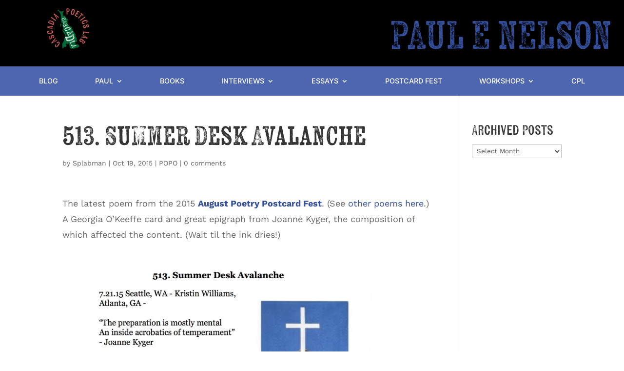

--- FILE ---
content_type: text/html; charset=utf-8
request_url: https://www.google.com/recaptcha/api2/anchor?ar=1&k=6Ld9ijwcAAAAADXBZMQAccI0m6BQ5PDB2PZshpRb&co=aHR0cHM6Ly9wYXVsZW5lbHNvbi5jb206NDQz&hl=en&v=PoyoqOPhxBO7pBk68S4YbpHZ&size=invisible&anchor-ms=20000&execute-ms=30000&cb=m3k7uafzwo6m
body_size: 48921
content:
<!DOCTYPE HTML><html dir="ltr" lang="en"><head><meta http-equiv="Content-Type" content="text/html; charset=UTF-8">
<meta http-equiv="X-UA-Compatible" content="IE=edge">
<title>reCAPTCHA</title>
<style type="text/css">
/* cyrillic-ext */
@font-face {
  font-family: 'Roboto';
  font-style: normal;
  font-weight: 400;
  font-stretch: 100%;
  src: url(//fonts.gstatic.com/s/roboto/v48/KFO7CnqEu92Fr1ME7kSn66aGLdTylUAMa3GUBHMdazTgWw.woff2) format('woff2');
  unicode-range: U+0460-052F, U+1C80-1C8A, U+20B4, U+2DE0-2DFF, U+A640-A69F, U+FE2E-FE2F;
}
/* cyrillic */
@font-face {
  font-family: 'Roboto';
  font-style: normal;
  font-weight: 400;
  font-stretch: 100%;
  src: url(//fonts.gstatic.com/s/roboto/v48/KFO7CnqEu92Fr1ME7kSn66aGLdTylUAMa3iUBHMdazTgWw.woff2) format('woff2');
  unicode-range: U+0301, U+0400-045F, U+0490-0491, U+04B0-04B1, U+2116;
}
/* greek-ext */
@font-face {
  font-family: 'Roboto';
  font-style: normal;
  font-weight: 400;
  font-stretch: 100%;
  src: url(//fonts.gstatic.com/s/roboto/v48/KFO7CnqEu92Fr1ME7kSn66aGLdTylUAMa3CUBHMdazTgWw.woff2) format('woff2');
  unicode-range: U+1F00-1FFF;
}
/* greek */
@font-face {
  font-family: 'Roboto';
  font-style: normal;
  font-weight: 400;
  font-stretch: 100%;
  src: url(//fonts.gstatic.com/s/roboto/v48/KFO7CnqEu92Fr1ME7kSn66aGLdTylUAMa3-UBHMdazTgWw.woff2) format('woff2');
  unicode-range: U+0370-0377, U+037A-037F, U+0384-038A, U+038C, U+038E-03A1, U+03A3-03FF;
}
/* math */
@font-face {
  font-family: 'Roboto';
  font-style: normal;
  font-weight: 400;
  font-stretch: 100%;
  src: url(//fonts.gstatic.com/s/roboto/v48/KFO7CnqEu92Fr1ME7kSn66aGLdTylUAMawCUBHMdazTgWw.woff2) format('woff2');
  unicode-range: U+0302-0303, U+0305, U+0307-0308, U+0310, U+0312, U+0315, U+031A, U+0326-0327, U+032C, U+032F-0330, U+0332-0333, U+0338, U+033A, U+0346, U+034D, U+0391-03A1, U+03A3-03A9, U+03B1-03C9, U+03D1, U+03D5-03D6, U+03F0-03F1, U+03F4-03F5, U+2016-2017, U+2034-2038, U+203C, U+2040, U+2043, U+2047, U+2050, U+2057, U+205F, U+2070-2071, U+2074-208E, U+2090-209C, U+20D0-20DC, U+20E1, U+20E5-20EF, U+2100-2112, U+2114-2115, U+2117-2121, U+2123-214F, U+2190, U+2192, U+2194-21AE, U+21B0-21E5, U+21F1-21F2, U+21F4-2211, U+2213-2214, U+2216-22FF, U+2308-230B, U+2310, U+2319, U+231C-2321, U+2336-237A, U+237C, U+2395, U+239B-23B7, U+23D0, U+23DC-23E1, U+2474-2475, U+25AF, U+25B3, U+25B7, U+25BD, U+25C1, U+25CA, U+25CC, U+25FB, U+266D-266F, U+27C0-27FF, U+2900-2AFF, U+2B0E-2B11, U+2B30-2B4C, U+2BFE, U+3030, U+FF5B, U+FF5D, U+1D400-1D7FF, U+1EE00-1EEFF;
}
/* symbols */
@font-face {
  font-family: 'Roboto';
  font-style: normal;
  font-weight: 400;
  font-stretch: 100%;
  src: url(//fonts.gstatic.com/s/roboto/v48/KFO7CnqEu92Fr1ME7kSn66aGLdTylUAMaxKUBHMdazTgWw.woff2) format('woff2');
  unicode-range: U+0001-000C, U+000E-001F, U+007F-009F, U+20DD-20E0, U+20E2-20E4, U+2150-218F, U+2190, U+2192, U+2194-2199, U+21AF, U+21E6-21F0, U+21F3, U+2218-2219, U+2299, U+22C4-22C6, U+2300-243F, U+2440-244A, U+2460-24FF, U+25A0-27BF, U+2800-28FF, U+2921-2922, U+2981, U+29BF, U+29EB, U+2B00-2BFF, U+4DC0-4DFF, U+FFF9-FFFB, U+10140-1018E, U+10190-1019C, U+101A0, U+101D0-101FD, U+102E0-102FB, U+10E60-10E7E, U+1D2C0-1D2D3, U+1D2E0-1D37F, U+1F000-1F0FF, U+1F100-1F1AD, U+1F1E6-1F1FF, U+1F30D-1F30F, U+1F315, U+1F31C, U+1F31E, U+1F320-1F32C, U+1F336, U+1F378, U+1F37D, U+1F382, U+1F393-1F39F, U+1F3A7-1F3A8, U+1F3AC-1F3AF, U+1F3C2, U+1F3C4-1F3C6, U+1F3CA-1F3CE, U+1F3D4-1F3E0, U+1F3ED, U+1F3F1-1F3F3, U+1F3F5-1F3F7, U+1F408, U+1F415, U+1F41F, U+1F426, U+1F43F, U+1F441-1F442, U+1F444, U+1F446-1F449, U+1F44C-1F44E, U+1F453, U+1F46A, U+1F47D, U+1F4A3, U+1F4B0, U+1F4B3, U+1F4B9, U+1F4BB, U+1F4BF, U+1F4C8-1F4CB, U+1F4D6, U+1F4DA, U+1F4DF, U+1F4E3-1F4E6, U+1F4EA-1F4ED, U+1F4F7, U+1F4F9-1F4FB, U+1F4FD-1F4FE, U+1F503, U+1F507-1F50B, U+1F50D, U+1F512-1F513, U+1F53E-1F54A, U+1F54F-1F5FA, U+1F610, U+1F650-1F67F, U+1F687, U+1F68D, U+1F691, U+1F694, U+1F698, U+1F6AD, U+1F6B2, U+1F6B9-1F6BA, U+1F6BC, U+1F6C6-1F6CF, U+1F6D3-1F6D7, U+1F6E0-1F6EA, U+1F6F0-1F6F3, U+1F6F7-1F6FC, U+1F700-1F7FF, U+1F800-1F80B, U+1F810-1F847, U+1F850-1F859, U+1F860-1F887, U+1F890-1F8AD, U+1F8B0-1F8BB, U+1F8C0-1F8C1, U+1F900-1F90B, U+1F93B, U+1F946, U+1F984, U+1F996, U+1F9E9, U+1FA00-1FA6F, U+1FA70-1FA7C, U+1FA80-1FA89, U+1FA8F-1FAC6, U+1FACE-1FADC, U+1FADF-1FAE9, U+1FAF0-1FAF8, U+1FB00-1FBFF;
}
/* vietnamese */
@font-face {
  font-family: 'Roboto';
  font-style: normal;
  font-weight: 400;
  font-stretch: 100%;
  src: url(//fonts.gstatic.com/s/roboto/v48/KFO7CnqEu92Fr1ME7kSn66aGLdTylUAMa3OUBHMdazTgWw.woff2) format('woff2');
  unicode-range: U+0102-0103, U+0110-0111, U+0128-0129, U+0168-0169, U+01A0-01A1, U+01AF-01B0, U+0300-0301, U+0303-0304, U+0308-0309, U+0323, U+0329, U+1EA0-1EF9, U+20AB;
}
/* latin-ext */
@font-face {
  font-family: 'Roboto';
  font-style: normal;
  font-weight: 400;
  font-stretch: 100%;
  src: url(//fonts.gstatic.com/s/roboto/v48/KFO7CnqEu92Fr1ME7kSn66aGLdTylUAMa3KUBHMdazTgWw.woff2) format('woff2');
  unicode-range: U+0100-02BA, U+02BD-02C5, U+02C7-02CC, U+02CE-02D7, U+02DD-02FF, U+0304, U+0308, U+0329, U+1D00-1DBF, U+1E00-1E9F, U+1EF2-1EFF, U+2020, U+20A0-20AB, U+20AD-20C0, U+2113, U+2C60-2C7F, U+A720-A7FF;
}
/* latin */
@font-face {
  font-family: 'Roboto';
  font-style: normal;
  font-weight: 400;
  font-stretch: 100%;
  src: url(//fonts.gstatic.com/s/roboto/v48/KFO7CnqEu92Fr1ME7kSn66aGLdTylUAMa3yUBHMdazQ.woff2) format('woff2');
  unicode-range: U+0000-00FF, U+0131, U+0152-0153, U+02BB-02BC, U+02C6, U+02DA, U+02DC, U+0304, U+0308, U+0329, U+2000-206F, U+20AC, U+2122, U+2191, U+2193, U+2212, U+2215, U+FEFF, U+FFFD;
}
/* cyrillic-ext */
@font-face {
  font-family: 'Roboto';
  font-style: normal;
  font-weight: 500;
  font-stretch: 100%;
  src: url(//fonts.gstatic.com/s/roboto/v48/KFO7CnqEu92Fr1ME7kSn66aGLdTylUAMa3GUBHMdazTgWw.woff2) format('woff2');
  unicode-range: U+0460-052F, U+1C80-1C8A, U+20B4, U+2DE0-2DFF, U+A640-A69F, U+FE2E-FE2F;
}
/* cyrillic */
@font-face {
  font-family: 'Roboto';
  font-style: normal;
  font-weight: 500;
  font-stretch: 100%;
  src: url(//fonts.gstatic.com/s/roboto/v48/KFO7CnqEu92Fr1ME7kSn66aGLdTylUAMa3iUBHMdazTgWw.woff2) format('woff2');
  unicode-range: U+0301, U+0400-045F, U+0490-0491, U+04B0-04B1, U+2116;
}
/* greek-ext */
@font-face {
  font-family: 'Roboto';
  font-style: normal;
  font-weight: 500;
  font-stretch: 100%;
  src: url(//fonts.gstatic.com/s/roboto/v48/KFO7CnqEu92Fr1ME7kSn66aGLdTylUAMa3CUBHMdazTgWw.woff2) format('woff2');
  unicode-range: U+1F00-1FFF;
}
/* greek */
@font-face {
  font-family: 'Roboto';
  font-style: normal;
  font-weight: 500;
  font-stretch: 100%;
  src: url(//fonts.gstatic.com/s/roboto/v48/KFO7CnqEu92Fr1ME7kSn66aGLdTylUAMa3-UBHMdazTgWw.woff2) format('woff2');
  unicode-range: U+0370-0377, U+037A-037F, U+0384-038A, U+038C, U+038E-03A1, U+03A3-03FF;
}
/* math */
@font-face {
  font-family: 'Roboto';
  font-style: normal;
  font-weight: 500;
  font-stretch: 100%;
  src: url(//fonts.gstatic.com/s/roboto/v48/KFO7CnqEu92Fr1ME7kSn66aGLdTylUAMawCUBHMdazTgWw.woff2) format('woff2');
  unicode-range: U+0302-0303, U+0305, U+0307-0308, U+0310, U+0312, U+0315, U+031A, U+0326-0327, U+032C, U+032F-0330, U+0332-0333, U+0338, U+033A, U+0346, U+034D, U+0391-03A1, U+03A3-03A9, U+03B1-03C9, U+03D1, U+03D5-03D6, U+03F0-03F1, U+03F4-03F5, U+2016-2017, U+2034-2038, U+203C, U+2040, U+2043, U+2047, U+2050, U+2057, U+205F, U+2070-2071, U+2074-208E, U+2090-209C, U+20D0-20DC, U+20E1, U+20E5-20EF, U+2100-2112, U+2114-2115, U+2117-2121, U+2123-214F, U+2190, U+2192, U+2194-21AE, U+21B0-21E5, U+21F1-21F2, U+21F4-2211, U+2213-2214, U+2216-22FF, U+2308-230B, U+2310, U+2319, U+231C-2321, U+2336-237A, U+237C, U+2395, U+239B-23B7, U+23D0, U+23DC-23E1, U+2474-2475, U+25AF, U+25B3, U+25B7, U+25BD, U+25C1, U+25CA, U+25CC, U+25FB, U+266D-266F, U+27C0-27FF, U+2900-2AFF, U+2B0E-2B11, U+2B30-2B4C, U+2BFE, U+3030, U+FF5B, U+FF5D, U+1D400-1D7FF, U+1EE00-1EEFF;
}
/* symbols */
@font-face {
  font-family: 'Roboto';
  font-style: normal;
  font-weight: 500;
  font-stretch: 100%;
  src: url(//fonts.gstatic.com/s/roboto/v48/KFO7CnqEu92Fr1ME7kSn66aGLdTylUAMaxKUBHMdazTgWw.woff2) format('woff2');
  unicode-range: U+0001-000C, U+000E-001F, U+007F-009F, U+20DD-20E0, U+20E2-20E4, U+2150-218F, U+2190, U+2192, U+2194-2199, U+21AF, U+21E6-21F0, U+21F3, U+2218-2219, U+2299, U+22C4-22C6, U+2300-243F, U+2440-244A, U+2460-24FF, U+25A0-27BF, U+2800-28FF, U+2921-2922, U+2981, U+29BF, U+29EB, U+2B00-2BFF, U+4DC0-4DFF, U+FFF9-FFFB, U+10140-1018E, U+10190-1019C, U+101A0, U+101D0-101FD, U+102E0-102FB, U+10E60-10E7E, U+1D2C0-1D2D3, U+1D2E0-1D37F, U+1F000-1F0FF, U+1F100-1F1AD, U+1F1E6-1F1FF, U+1F30D-1F30F, U+1F315, U+1F31C, U+1F31E, U+1F320-1F32C, U+1F336, U+1F378, U+1F37D, U+1F382, U+1F393-1F39F, U+1F3A7-1F3A8, U+1F3AC-1F3AF, U+1F3C2, U+1F3C4-1F3C6, U+1F3CA-1F3CE, U+1F3D4-1F3E0, U+1F3ED, U+1F3F1-1F3F3, U+1F3F5-1F3F7, U+1F408, U+1F415, U+1F41F, U+1F426, U+1F43F, U+1F441-1F442, U+1F444, U+1F446-1F449, U+1F44C-1F44E, U+1F453, U+1F46A, U+1F47D, U+1F4A3, U+1F4B0, U+1F4B3, U+1F4B9, U+1F4BB, U+1F4BF, U+1F4C8-1F4CB, U+1F4D6, U+1F4DA, U+1F4DF, U+1F4E3-1F4E6, U+1F4EA-1F4ED, U+1F4F7, U+1F4F9-1F4FB, U+1F4FD-1F4FE, U+1F503, U+1F507-1F50B, U+1F50D, U+1F512-1F513, U+1F53E-1F54A, U+1F54F-1F5FA, U+1F610, U+1F650-1F67F, U+1F687, U+1F68D, U+1F691, U+1F694, U+1F698, U+1F6AD, U+1F6B2, U+1F6B9-1F6BA, U+1F6BC, U+1F6C6-1F6CF, U+1F6D3-1F6D7, U+1F6E0-1F6EA, U+1F6F0-1F6F3, U+1F6F7-1F6FC, U+1F700-1F7FF, U+1F800-1F80B, U+1F810-1F847, U+1F850-1F859, U+1F860-1F887, U+1F890-1F8AD, U+1F8B0-1F8BB, U+1F8C0-1F8C1, U+1F900-1F90B, U+1F93B, U+1F946, U+1F984, U+1F996, U+1F9E9, U+1FA00-1FA6F, U+1FA70-1FA7C, U+1FA80-1FA89, U+1FA8F-1FAC6, U+1FACE-1FADC, U+1FADF-1FAE9, U+1FAF0-1FAF8, U+1FB00-1FBFF;
}
/* vietnamese */
@font-face {
  font-family: 'Roboto';
  font-style: normal;
  font-weight: 500;
  font-stretch: 100%;
  src: url(//fonts.gstatic.com/s/roboto/v48/KFO7CnqEu92Fr1ME7kSn66aGLdTylUAMa3OUBHMdazTgWw.woff2) format('woff2');
  unicode-range: U+0102-0103, U+0110-0111, U+0128-0129, U+0168-0169, U+01A0-01A1, U+01AF-01B0, U+0300-0301, U+0303-0304, U+0308-0309, U+0323, U+0329, U+1EA0-1EF9, U+20AB;
}
/* latin-ext */
@font-face {
  font-family: 'Roboto';
  font-style: normal;
  font-weight: 500;
  font-stretch: 100%;
  src: url(//fonts.gstatic.com/s/roboto/v48/KFO7CnqEu92Fr1ME7kSn66aGLdTylUAMa3KUBHMdazTgWw.woff2) format('woff2');
  unicode-range: U+0100-02BA, U+02BD-02C5, U+02C7-02CC, U+02CE-02D7, U+02DD-02FF, U+0304, U+0308, U+0329, U+1D00-1DBF, U+1E00-1E9F, U+1EF2-1EFF, U+2020, U+20A0-20AB, U+20AD-20C0, U+2113, U+2C60-2C7F, U+A720-A7FF;
}
/* latin */
@font-face {
  font-family: 'Roboto';
  font-style: normal;
  font-weight: 500;
  font-stretch: 100%;
  src: url(//fonts.gstatic.com/s/roboto/v48/KFO7CnqEu92Fr1ME7kSn66aGLdTylUAMa3yUBHMdazQ.woff2) format('woff2');
  unicode-range: U+0000-00FF, U+0131, U+0152-0153, U+02BB-02BC, U+02C6, U+02DA, U+02DC, U+0304, U+0308, U+0329, U+2000-206F, U+20AC, U+2122, U+2191, U+2193, U+2212, U+2215, U+FEFF, U+FFFD;
}
/* cyrillic-ext */
@font-face {
  font-family: 'Roboto';
  font-style: normal;
  font-weight: 900;
  font-stretch: 100%;
  src: url(//fonts.gstatic.com/s/roboto/v48/KFO7CnqEu92Fr1ME7kSn66aGLdTylUAMa3GUBHMdazTgWw.woff2) format('woff2');
  unicode-range: U+0460-052F, U+1C80-1C8A, U+20B4, U+2DE0-2DFF, U+A640-A69F, U+FE2E-FE2F;
}
/* cyrillic */
@font-face {
  font-family: 'Roboto';
  font-style: normal;
  font-weight: 900;
  font-stretch: 100%;
  src: url(//fonts.gstatic.com/s/roboto/v48/KFO7CnqEu92Fr1ME7kSn66aGLdTylUAMa3iUBHMdazTgWw.woff2) format('woff2');
  unicode-range: U+0301, U+0400-045F, U+0490-0491, U+04B0-04B1, U+2116;
}
/* greek-ext */
@font-face {
  font-family: 'Roboto';
  font-style: normal;
  font-weight: 900;
  font-stretch: 100%;
  src: url(//fonts.gstatic.com/s/roboto/v48/KFO7CnqEu92Fr1ME7kSn66aGLdTylUAMa3CUBHMdazTgWw.woff2) format('woff2');
  unicode-range: U+1F00-1FFF;
}
/* greek */
@font-face {
  font-family: 'Roboto';
  font-style: normal;
  font-weight: 900;
  font-stretch: 100%;
  src: url(//fonts.gstatic.com/s/roboto/v48/KFO7CnqEu92Fr1ME7kSn66aGLdTylUAMa3-UBHMdazTgWw.woff2) format('woff2');
  unicode-range: U+0370-0377, U+037A-037F, U+0384-038A, U+038C, U+038E-03A1, U+03A3-03FF;
}
/* math */
@font-face {
  font-family: 'Roboto';
  font-style: normal;
  font-weight: 900;
  font-stretch: 100%;
  src: url(//fonts.gstatic.com/s/roboto/v48/KFO7CnqEu92Fr1ME7kSn66aGLdTylUAMawCUBHMdazTgWw.woff2) format('woff2');
  unicode-range: U+0302-0303, U+0305, U+0307-0308, U+0310, U+0312, U+0315, U+031A, U+0326-0327, U+032C, U+032F-0330, U+0332-0333, U+0338, U+033A, U+0346, U+034D, U+0391-03A1, U+03A3-03A9, U+03B1-03C9, U+03D1, U+03D5-03D6, U+03F0-03F1, U+03F4-03F5, U+2016-2017, U+2034-2038, U+203C, U+2040, U+2043, U+2047, U+2050, U+2057, U+205F, U+2070-2071, U+2074-208E, U+2090-209C, U+20D0-20DC, U+20E1, U+20E5-20EF, U+2100-2112, U+2114-2115, U+2117-2121, U+2123-214F, U+2190, U+2192, U+2194-21AE, U+21B0-21E5, U+21F1-21F2, U+21F4-2211, U+2213-2214, U+2216-22FF, U+2308-230B, U+2310, U+2319, U+231C-2321, U+2336-237A, U+237C, U+2395, U+239B-23B7, U+23D0, U+23DC-23E1, U+2474-2475, U+25AF, U+25B3, U+25B7, U+25BD, U+25C1, U+25CA, U+25CC, U+25FB, U+266D-266F, U+27C0-27FF, U+2900-2AFF, U+2B0E-2B11, U+2B30-2B4C, U+2BFE, U+3030, U+FF5B, U+FF5D, U+1D400-1D7FF, U+1EE00-1EEFF;
}
/* symbols */
@font-face {
  font-family: 'Roboto';
  font-style: normal;
  font-weight: 900;
  font-stretch: 100%;
  src: url(//fonts.gstatic.com/s/roboto/v48/KFO7CnqEu92Fr1ME7kSn66aGLdTylUAMaxKUBHMdazTgWw.woff2) format('woff2');
  unicode-range: U+0001-000C, U+000E-001F, U+007F-009F, U+20DD-20E0, U+20E2-20E4, U+2150-218F, U+2190, U+2192, U+2194-2199, U+21AF, U+21E6-21F0, U+21F3, U+2218-2219, U+2299, U+22C4-22C6, U+2300-243F, U+2440-244A, U+2460-24FF, U+25A0-27BF, U+2800-28FF, U+2921-2922, U+2981, U+29BF, U+29EB, U+2B00-2BFF, U+4DC0-4DFF, U+FFF9-FFFB, U+10140-1018E, U+10190-1019C, U+101A0, U+101D0-101FD, U+102E0-102FB, U+10E60-10E7E, U+1D2C0-1D2D3, U+1D2E0-1D37F, U+1F000-1F0FF, U+1F100-1F1AD, U+1F1E6-1F1FF, U+1F30D-1F30F, U+1F315, U+1F31C, U+1F31E, U+1F320-1F32C, U+1F336, U+1F378, U+1F37D, U+1F382, U+1F393-1F39F, U+1F3A7-1F3A8, U+1F3AC-1F3AF, U+1F3C2, U+1F3C4-1F3C6, U+1F3CA-1F3CE, U+1F3D4-1F3E0, U+1F3ED, U+1F3F1-1F3F3, U+1F3F5-1F3F7, U+1F408, U+1F415, U+1F41F, U+1F426, U+1F43F, U+1F441-1F442, U+1F444, U+1F446-1F449, U+1F44C-1F44E, U+1F453, U+1F46A, U+1F47D, U+1F4A3, U+1F4B0, U+1F4B3, U+1F4B9, U+1F4BB, U+1F4BF, U+1F4C8-1F4CB, U+1F4D6, U+1F4DA, U+1F4DF, U+1F4E3-1F4E6, U+1F4EA-1F4ED, U+1F4F7, U+1F4F9-1F4FB, U+1F4FD-1F4FE, U+1F503, U+1F507-1F50B, U+1F50D, U+1F512-1F513, U+1F53E-1F54A, U+1F54F-1F5FA, U+1F610, U+1F650-1F67F, U+1F687, U+1F68D, U+1F691, U+1F694, U+1F698, U+1F6AD, U+1F6B2, U+1F6B9-1F6BA, U+1F6BC, U+1F6C6-1F6CF, U+1F6D3-1F6D7, U+1F6E0-1F6EA, U+1F6F0-1F6F3, U+1F6F7-1F6FC, U+1F700-1F7FF, U+1F800-1F80B, U+1F810-1F847, U+1F850-1F859, U+1F860-1F887, U+1F890-1F8AD, U+1F8B0-1F8BB, U+1F8C0-1F8C1, U+1F900-1F90B, U+1F93B, U+1F946, U+1F984, U+1F996, U+1F9E9, U+1FA00-1FA6F, U+1FA70-1FA7C, U+1FA80-1FA89, U+1FA8F-1FAC6, U+1FACE-1FADC, U+1FADF-1FAE9, U+1FAF0-1FAF8, U+1FB00-1FBFF;
}
/* vietnamese */
@font-face {
  font-family: 'Roboto';
  font-style: normal;
  font-weight: 900;
  font-stretch: 100%;
  src: url(//fonts.gstatic.com/s/roboto/v48/KFO7CnqEu92Fr1ME7kSn66aGLdTylUAMa3OUBHMdazTgWw.woff2) format('woff2');
  unicode-range: U+0102-0103, U+0110-0111, U+0128-0129, U+0168-0169, U+01A0-01A1, U+01AF-01B0, U+0300-0301, U+0303-0304, U+0308-0309, U+0323, U+0329, U+1EA0-1EF9, U+20AB;
}
/* latin-ext */
@font-face {
  font-family: 'Roboto';
  font-style: normal;
  font-weight: 900;
  font-stretch: 100%;
  src: url(//fonts.gstatic.com/s/roboto/v48/KFO7CnqEu92Fr1ME7kSn66aGLdTylUAMa3KUBHMdazTgWw.woff2) format('woff2');
  unicode-range: U+0100-02BA, U+02BD-02C5, U+02C7-02CC, U+02CE-02D7, U+02DD-02FF, U+0304, U+0308, U+0329, U+1D00-1DBF, U+1E00-1E9F, U+1EF2-1EFF, U+2020, U+20A0-20AB, U+20AD-20C0, U+2113, U+2C60-2C7F, U+A720-A7FF;
}
/* latin */
@font-face {
  font-family: 'Roboto';
  font-style: normal;
  font-weight: 900;
  font-stretch: 100%;
  src: url(//fonts.gstatic.com/s/roboto/v48/KFO7CnqEu92Fr1ME7kSn66aGLdTylUAMa3yUBHMdazQ.woff2) format('woff2');
  unicode-range: U+0000-00FF, U+0131, U+0152-0153, U+02BB-02BC, U+02C6, U+02DA, U+02DC, U+0304, U+0308, U+0329, U+2000-206F, U+20AC, U+2122, U+2191, U+2193, U+2212, U+2215, U+FEFF, U+FFFD;
}

</style>
<link rel="stylesheet" type="text/css" href="https://www.gstatic.com/recaptcha/releases/PoyoqOPhxBO7pBk68S4YbpHZ/styles__ltr.css">
<script nonce="3pj8P0N89GU9DRLIZ7oStw" type="text/javascript">window['__recaptcha_api'] = 'https://www.google.com/recaptcha/api2/';</script>
<script type="text/javascript" src="https://www.gstatic.com/recaptcha/releases/PoyoqOPhxBO7pBk68S4YbpHZ/recaptcha__en.js" nonce="3pj8P0N89GU9DRLIZ7oStw">
      
    </script></head>
<body><div id="rc-anchor-alert" class="rc-anchor-alert"></div>
<input type="hidden" id="recaptcha-token" value="[base64]">
<script type="text/javascript" nonce="3pj8P0N89GU9DRLIZ7oStw">
      recaptcha.anchor.Main.init("[\x22ainput\x22,[\x22bgdata\x22,\x22\x22,\[base64]/[base64]/[base64]/[base64]/[base64]/[base64]/KGcoTywyNTMsTy5PKSxVRyhPLEMpKTpnKE8sMjUzLEMpLE8pKSxsKSksTykpfSxieT1mdW5jdGlvbihDLE8sdSxsKXtmb3IobD0odT1SKEMpLDApO08+MDtPLS0pbD1sPDw4fFooQyk7ZyhDLHUsbCl9LFVHPWZ1bmN0aW9uKEMsTyl7Qy5pLmxlbmd0aD4xMDQ/[base64]/[base64]/[base64]/[base64]/[base64]/[base64]/[base64]\\u003d\x22,\[base64]\x22,\x22wq7DnRPCqcKCGlXCqcO8NcOvw5LCisOJw7LDmMKawp/ClER8wp8/L8KMw6YFwrlEwoLCognDssOebi7CmcOfa37DosOgbXJNJMOIR8KmwqXCvMOlw7/DsV4cH2rDscKswoxewovDlnXCk8Kuw6PDhcOZwrM4w4nDoMKKSRDDvRhQMi/DuiJqw4RBNnTDlyvCrcKOdSHDtMK+wooHIS9jG8OYE8KXw43DmcKhwr3CpkUOclLCgMOcNcKfwoZkX2LCjcKiwrXDoxEWYAjDrMOjYsKdwp7CthVewrt/wrrCoMOheMOiw5/CiWfCvSEPw5PDhgxDwp/DocKvwrXCs8KkWsOVwqbCrlTCo3nCu3F0w4jDgGrCvcKrJmYMZcOUw4DDlgZjJRHDl8OaDMKUwq3DozTDsMOPD8OED15bVcOXbcO+fCcLQMOMIsKwwo/CmMKMwq3DmRRIw5xzw7/DgsOsHMKPW8KMA8OeF8OfecKrw73DgnPCkmPDoWB+KcK8w7jCg8O2wpfDpcKgcsO5wrfDp0MZOCrClh3DlQNHMsK2w4bDuSLDqWY8McOBwrtvwo14QinCjUUpQ8KkwoPCm8Ouw7Jua8KRNsKMw6x0wqcbwrHDgsKmwrkdTHXClcK4wpszwrcCO8OuUMKhw5/Dhh87Y8OwB8Kyw7zDpcOlVC9Xw6fDnQzDggHCjQNDIFMsLzLDn8O6OyATwoXCiUPCm2jCu8KSwprDmcKgSS/[base64]/ChcOVwpbDu8Kcw4kcQMKdEMOzAMOBfFQ0w7kBDi/CocKCw5gDw5cbfQBtwpnDpxrDs8O/w514wpVnUsOMLsKxwoo5w40pwoPDlhvDlMKKPRtuwo3Doi3Ch3LChmbDjEzDujTCvcO9wqV/TMOTXUJhO8KAa8KMAjp9NBrCgxLDgsOMw5TCujxKwrwOc2Aww4I8wq5awofChHzCmV9tw4MOTEXChcKZw6TCj8OiOFxbfcKbI1M6wolkQ8KPV8OPVMK4wrxAw4bDj8KNw7Ndw797esKYw5bCtEvDrghow4jCv8O4NcK4wqdwAWvCpAHCvcKsJsOuKMKKIR/Cs3MpD8Ktw4DCqsO0wp5Cw7LCpsK2AMOWIn1EFMK+GydrWnDClMK1w4QkwoPDjBzDucKIacK0w5EifsKrw4bChMKcWCfDnmnCs8KyYsO0w5HCojTCojIGIsOkN8KbwqHDuyDDlMKRwpfCvsKFwqMYGDbCpcOGAmEfacK/wr0Zw5IiwqHCg3xYwrQpwrnCvwQLVSY1KUXCrcOTV8K6fC8jw5tmRMOjwrAIdsKzwrYTw6bDpWgBacKvPF5wFMOmaEbCpX7Cg8OROFPDhR05wr5TZgQpw7/DvCfCin5/PWxbw5TDvzt6woNKwpUkw7hDG8KUw4jDg1/DgsO2w7HDocOVw65IccO7w6kDw7ACwqovWMKDAMOcw6zDucKDwqvDu17Ci8OSw6bDjcKAw4xnfkY5wpHCmVfDmMKkTFdQX8OfdRNiw6rDjsOdw5nDkRpcw4Niw4JGwpbDisKLKmgLw7jDpcO8Q8OtwpRceA/CucOwCxkrw5pKdsKZwoXDqRDCoHLCv8OnMUPDnsOPwrbDosOBYnzCj8Ouw7QuXWjDmMKTwpVWwr/[base64]/CrmHCllZjLcKFwqc4Ln4fTmdRJsOvHjfDmsOPw5Rkw5x1wqIcLQHDjnzDksK5w5HCuQcLw4zClERgw4PDihHDjjI9LR/DsMKIw6DCmcOlwrhiw5vChgzDjcOGwqjCuUfCpCbCq8O3dj5xFMOswp5HwrnDq2NIw596w65jd8Omw7swUwLCqsKSwrFFwp4VIcOvGcK1wq9twp4Ew6VXw63CnjjDtMOOTEPDoTlMw4rCgsOLw60rGz3DlcKkw7ZzwowtZTnCnjJRw47CjWolwqwuwpjCuR/[base64]/LsKoEiDDtlYcEnkgHHPClsOCw5XDv8KMwrzDtMOpcMK+ZGYww5bCuDpqwr8+ZcK/TU7Cr8KdwrnCvsOxw7jDmcOPKsK4IcO5w6rCigHCmsK0w41cXHJmwqHDqsOqesKKIMKyPsOswoYFHR1GeQ8ffUDDvVLDo3vCucOYwpTCr1XCgcOQGcKLacOROTUBwpEuNXk+wqQ9wpjCpsO+wppTSXnDt8Ohw4jCiUTDqcOLwrdBfcOOw5tlA8KGRQDCok9mwot/[base64]/[base64]/Dh8OCw4jDosO2w5nDh8OMwpvDgBDCqmhmwqJgw4jDg8Kywp7Dn8OIwoXDlBbDtsKddEk8SHZGwrfDuGrDvsKiKMKiWsO6w53CisK3C8Klw5/[base64]/Ds8KLEQxGw5pJVxxZAMKBVsKowpoWMTDDu8OueCfCmXY0cMO2CGrDisOGJsKeCyc7HhHDqcO9aSdIw5LCt1fDicOnP1jDqMKJHS1yw50Dw4xEw7AWwoA0UMOoB3nDu8KhPcOcE2N9wrvDtU3Dj8K/[base64]/P8OFwp3Dg39jw59DwoE3wokNBcOfw7VJw6MDw6RIwqXDt8OlwqlDCV/DicKQw7wlY8KEw6QjwogNw7XCmmTCpCVbwpPDksOnw4xPw7tZD8KfQsO8w4fCrAvCp3LDrGnChcKUXsOzccKHfcO1b8Okw74Mw6TDucKrw7fChsOFw57DssKPHQ8Dw51RdMOeAx/DmMKXf3XCpn0nRsKySMOAdMO/wp5zw6QowplFw6J3R1U+K2jCh1sfw4DDlsKKfHPDnV3CksKHw45ewqjChU7Dk8O4TsKoHjpUCMOfGsO2NSfDlTnCtGwaPsKYw5zDvcKmwq/[base64]/Dj3QRf8KEODRPLHgOTAcfwr3DuMK1w7YNw5lxRW4JQ8KkwrQ0w5Emw5/CiT1Kwq/Cmm8qw73CkgwpFgdodhspTzpXw6Y8VMK0WMKgCgnCvXrCnMKIw4EnTS/ChktrwqvDucK8wrLDqcOIw73DiMOQw5MuwqjCpTrCs8KqUcOhw5pxwotEw4dbXcORYUPDkypYw7rCtMOec1XCiBhiwppSAcOhw6fCnVTCq8OGMyHDpMKmACLCm8OkFDPCqwXDvVg4ZcKhw6IAw4vCkwzCl8Kfw7/DosKKRsKewpBCwrrCs8OMwohfw5DCkMKBUcOiw5kWXMOCfjl7w73CkMKewqAxCXjDqV3CpQ5JfC1gw5LCmMOEwq/[base64]/DpmVAwqLDisOZAT/DvcKjwpLCtCHDpsKCOUUzw71HCcOxwqkWw4nCuBbDuygCV8O6woMFH8K0ZgzCiD9Ww43Ct8O2fsKUwrHCqXzDhcOdIg3CjiHDv8OZEMKeXMO4wp/Cv8KaL8OmwovClMKvw57CohTCssK2HQtCVFvCpEZxw75qwqYuw6/Ch2FNBcKlIMO+L8OUwpoIYcOAwpLCncKECTPDiMK3w4w4JcKJdlUcwrhlBcOEbRcFCwcow6ApdRJscMOkaMOAYsO5wq/DncO5w7tnw58xTMOvwrJvFl4DwpfDulw0N8O1cmE2wpzDusOVw6lDw5vDncOxcMORwrfDvizCk8K6IsONwqfCl3HCuT7DnMO1wrMyw5PDr0fDt8KPYMK1LXjDksO4A8KjC8Ojw5EWw5ZJw70beTXCimTCvwPCtsOcDmVrJCvCkFgkw7MKeQTCrcKZOQc4aMOswrMxw4/CiRzDvsKXwrpdw6XDosOLwodaEcORwqZww4rDmsKtanbCsWnDm8OEwqw7Xy/CiMOLAyLDo8O6T8KFWwdGLMKowozDlMKtOA7DpcO+wph3ZWPDjsK2JHDCkMKXbSrDh8KKwoBTwpfClnTDuykCw7sfL8O2wr5rw6xmIMOdZ1VLTl84TMOyWWBbWMOQw5oAcDjCgx/CvgoccgMSw7HCkcKDTMKew5pdHcKjw7U3dA/Di2TDrzcNwpA8wqLDqxfCvsOqw5DDvgbDu1HCsTlGJMO1X8Olw5RgbCrDtsK+DsOfwrjDljJzw4nDmsKrIndUw4t8X8K4w5AOwo3DtinCpH/Du17CniE/w7IcKlPCpDfDsMKow6MXRy7DrMOjShwhw6LDqMKUw73CqB15Y8KCwo9Kw7MfMcOmFMOWW8Kdwp0PcMOqWMKvQcOUwqTCisK1GEhRKC5TcVlmwpY7wqnDisKNOMOcQyvCm8KPYWFjQcOlJMKPw6/CjsKLNRVkwrvCoxfDtGzCusO5wqfDtwcawrEgKgrCvmHDgMKEwpV5LTQ9JRrDjkbCoh3Cn8KkacK3wrPCri4nwobCuMKFVMKKCsO1wpEdJ8O1BVUGMsODwqxMJydhAsO/[base64]/CpMKwwoxqwppKwqAfw5DCr8ORwpvCiFDDlSfDicK8cMKdEDhoaVrCmSHCncKYTnFuRm1mG2vDtjNRew4pwoLCoMOefcK6NVYcwrnDoFLDoSbCn8Oaw6rCiggCUsOPwqwhWsKxBRbCinLClsKawqxhwr7DtmzCu8KhQhBbw7zDgsODP8OOAMO4wp/DlFfChHEJSk7ChcOIwqHCucKKH3XDs8KhwqXDtExaWDbCg8OPRcKVKWXDv8KJCcKQJwXDucOADcKSeTvDhcKmbcOSw7w3w5BbwrjCqsOkL8K5w5MWw4daa0TDqsOxb8Kgwo/CjMOHwp5dw6jDksK8d1UHw4HDscO6wpwMwo3Du8Kpwpopwo/CsXzDgXhiBRpcw41Hw6vCmmnCmGDCnmJXTk4lUsO1H8OmwqDClTDDrQXDmsOneEd4dMKFbyAxw5JLWmpBwqBhworCp8K7w6jDuMOZDgtLw5fChsOSw6x/VsO5NhXCpcOIw5UZwoAyTyTCgsOBLyVqMQbDtDfDgQApw4BXwoUACsOvwoxjdsKRw64bfcOlw6FJPF1AagR0wq7DhxU7Ry3CjHYVEcKrbh9xAhlMIjQkfMK0w7rDvMKEwrZpwrsCSsK0FcOawqF5wpHDpcO/PCQIEwHDpcOow4Zze8OHw6jCnmZVwpnDm0DClcO0KsKxw785CG8ZdRZPwqcfYirDjMOQe8OCe8OfccKUw6rCmMONbnMOD0DCvcKRVkvCm1fDuSIgwqNLGMObwrdJw6TCjkd3w47DpsKbwqBFP8KSwpzCllDDv8KDw7tAHRkAwr/CkcOUwr/CnxASfGo6Nl3CqcKZwonCgMOAwplYw5Y4w4fCvMOhw5xRLWfCnnnCqEhRDGXDt8K6YcKsL0Zfw4fDrHAMVSzDocKewpw9YsO2NDx+PhldwrNhwr3CqsOLw63Ctj8Iw5fCssOpw4fCsW13RSxiw6vDg25/woZUFMKfc8OmXxUtw7jDmMOGbRl2VxXCpMOYGzjCs8ODVRZpeRsnw5RfNn3Dl8Kxf8KgwopVwoDDpcK/SU3Dv2FWMwt3PcKpw4zDol3DtMOpw4E+EWlOwoZlLsKIaMOtwqVuWBQwYMKEw7EEEmhPNCHDujXDlcO8F8Oow6Aiw5BnEsOxw6lxC8KWwoYnMCzDkMO7csOIw4TCisOswrHCijnDnsO/[base64]/DlyXCjk9cdxzCt37DojgmwoUpScKvbsKHCUXCv8ORwr3CksKqwp/Do8OqWMKrasORwq5gwrPDocOFw5FZwo/CscK1ACXDticLwonCjAjCm2fCosKSwpEIwqDCl2zCniVHMMOvw6rCkMO1HAPDj8KHwroKw47Dlh7Cm8KeXMOywq3CmMKEwrYwOsOgEMOSwr3Djn7CqsOawo/DulTDgRonU8OHd8Kaf8Kvw7Zmw7LCoC0eS8OjwpzCmAo5BcOFw5fDlsOCJMOAw4jDtsOmwoBuXl4LwqQrI8OvwpnDpxw3wq3CjkrCtwfDgcK6w54ITMKVwoMIBi1Cw4/[base64]/[base64]/DigQVAcOuIDljY8Oaw4jDgnBNw5dlf1DDswjClQ3CiE7Dm8KfUMKdwpcjVxxXw4Vmw5RTwoddZHzCjsO/cCTDvz8XCsKww6vClRVfR1/DkiDCnsKuwrt8wowKImkhZcKdw4Zpw6NLwp5VKAVGV8OFwroSw4rDnsO1csO2V0xRTMOcBBBbXjjDrMOTGcOJQsOmH8Khwr/[base64]/CgWEkw67DqEbChcKUBcK6w5Msw7ECfhBURTdbw4/DtB9lwrnCoyTCswx+FXHCncKxZ0DCucK0X8Ofwp5Awo/CjzE+wpgEw5YFw6bChsO0KGnCt8O5wqzDkj3DnMKKw6XDoMOzA8KJw6XCtBIPGMOyw5JzNG4iwoTDpR/CpBk5Ah3Cgh/CvRVGIMOfUAQkwo89w41/wr/ChQfDuATCu8O4RkcTcsKqB0zDnVU+f0gJwoDDs8O0DBl+Z8O9QcKnw7wmw6jDu8OBw6lCOCM3CnxKP8OHQ8KIXcOlJxHDmlvDjEHCrlxQHxsKwplFMHvDgngUH8Krwqg6U8K1w5duwrU3w4DCmsK/w6HDkxDDiRDCgSxTwrFCwp3CvcO/worCjTgDwpDCr2XCk8K9w4Q6w4XCgErChDBLQm8FIg7Cg8KvwoQNwqfDnhXDiMODwp8/w5LDlcKJGcK8KcO+H2TCgTAkw43ChsOVwrTDr8OwMcOMPRI1wqlYJWzDlcOPw6Flw57DqFzDoWXCqcO2fsO/w71cw5BwdnHCr2fDoypVfTbDtmTCvMK2BDrDn3Yiw5HCkcOrw4bCijtrw6ESFWnCnXZ8w77Ck8KRMcKsYiM1JknCpT3Cg8OmwqbDicKzwpLDucKOwp57w6/[base64]/Dp8KUUsO/UGQ9QFDDqcK+wp5twqxBw4JIw43Ds8K2fMKzQ8ORwoJUTiRPfcODSUwWwqw4H0xbwoAXwrVsWAcEKDJSwrrDnXjDgGvCuMO6wpcwwoPCswbDisO9Z1DDl2V9wpPCjjtJYRLClVNLwrvCpQYzw5TCo8K1w4vCoDHDvhDClCVuZxkuwonCqyQ4wo/CnsO8wp3DuVwhwqc+FAvClRhCwqHDlMKxBQfCqsOEcibCuh7ClMOWw7TCrcKiwrXCr8OobTPCnsOxPXYhGsKbwrrChW85a08nMcKjOsK8S1/ChmXCtsOJXxXCmcKvK8OZVsKPwqBMPsO7aMOvPhNRH8KLwoBLfErDkMOaesOhDMOncTfDgsOww7DDtMOaPlfDozJBw6o3w6PCjsOdw4oMwr4Ww6vCpcOSwpMTw7gJw7YNw4/ChcKmwpfCnlDCjcOdfA7DpFvDowHDiiXDjcObGsOVQsKQw7DCu8ODPU7CvsK7w40VbjzCuMOHQ8OUIsO3ZcKvZkbCjFXDhR/DmHILOHszRFQYw6w8w6HCjyfDqcKNaDAxHRDChMK/[base64]/wq8IYcKSwrzDiQ7CiMK0MMKkSz3Di8OvWUR5wqfDrcKuXUXDhDoWwpbDvHIKFmxYOUJtwrt6eQlGw7HDgxVPdHrDnlrCscObwrtsw7XCk8O6GMOZwrg3wpLCoUViwqrCnU7CtRMmw6VMw4oSUsK+UsKJXcOMwp47w4vCumsnwqzCrR4Qwrwtw54eBsOYw5NcOMK/PMKyw4McIsOFKXLCoFnClMKmw51mIMKiwrPCmGXDnsKDLsOcY8Knw7kuJz17woFAwojCvsOowqNUw4VkFlZfPBbCisOyMMKhw6TDqsKXw6MKw7grEsKJRFvDuMKowpzDtMOIwqFGEcKAex/CqMKFwqHDtGh8N8K9PArDqSXCiMO+Ajgcw5xxTsOtwo/Chm1sAHF0worCpgvDkcKrw6TCuCPCh8KZKjvDsUs4w7NDw63CsEnCrMO/[base64]/Dpi8Pw51lKMOawpXDh2UhwoQzwp/[base64]/DvDJdJE5wDsO8w6s5w7dbQXM/w5PDpEPCkMOXIMOvQD3CtsKWwosHwo03e8OJa1zCklrCvsOowrlcWMKFI3wGw73CsMOrw6Nvw5vDhcKAb8OGPBZtwopJZV1Vwok3wpTCkAPDi2nDhcOBwoLCuMKwLCrDo8KcVj18w6fCpzM8wqE9YhxAw5HDvMKXw6nDkcKhc8Kmwq/Cm8ObccOiF8OMN8OSwrgIGsOgdsKzAsO3O0/DonDCk0bCusOQMTvCtcKkdX3DnsOXMsOcYsK0G8OWwpzDr3HDhMOhwooYMMKedMODN3URdMOEw5HCtcKiw5w+wo3DjxXCs8OrBwHDtMKUeFtiwqbDocKgwoQZwpbCugrCm8O2w4N+wobCv8KMEcKaw7cdXEIXITfDgMKNNcKxwr7DulTDtcKEwr/CkcKSwprDshsPDj7CnAjCn28oFw1NwoYpSsOZNXhawpnCgBrDrhHCq8KjBcKWwpoZRcKbwqPCp2DDuQQ6w7HCu8KZQGoHwrjDsV5wU8KoCXvDp8O5YMOWwp0/wqEywqghwpDDthDCi8KUw74Gw6/[base64]/[base64]/DssOHw4fDvsKBAcKxZcKsRcKuwr/DrsO7IcK/[base64]/Dj1pjwpTDmQxFw5DDrRjDrsOoVsKWw4gYw4N/[base64]/fMO9TcOWw7TDjG9aw7HDjDUOBm7ChzkXw6RfwrXCti9Iw6soHhzCucKbwqrCgnTDpMOhwrwnd8KdZcOqYR8tw5XDhT3CqcOscRxsOQExYn/CpiQrHlkLw5pkT0MQIsKvwqsLw5HChcKJwoLDosOoLxo1wrDCvMOXPUQdw6TCgFc9SsOTHkRBGBbDr8OKwqjCq8OXaMKqcRwow4UDVgDDn8OPUiHDscOYOMKyWVbCvMKWLSsxMsOYSkjCo8KXVMK/[base64]/CtijDog/[base64]/[base64]/DjEkuUi7Du8KJwpAdw6LDgsKvw5lETlBkwpfDqsOHwozDvcK0w7gQSsKnw4zDscKxY8OgLsOmKRNUZ8Omw73CjEMiwoPDvVQRwpVdw6rDgwdJYcKhIsKaTcOjNcOXw5cnAcOZQA3DosO1KMKfw5kbNGXDusK+wqHDiD7DrFAkaXN/O35zwpfDsU/Cqg3DvMKjdDfDvQbDsXzCvxPCi8KvwqAOw4I4LEcGwrDCvExowpnCscOXwpvDgmUrw4DDsVMuRntWw6F2ZMK3wrPCqjfDrFvDmcOow5ABwoFlZsOnw7jCvRM0w7h6ElUFwrNlAxFgVkJ3w4dVUsKGG8KNLF0wdMKeQzHCtEbCrizDrcKywq/Cp8Kiwpx8w54SN8O1TMKpMncvw4UWw7hvDTrCscOHNERVwqrDv1/CtQDCiUvCnRbDmcOjwpxmwqdUwqEwShbDt23Dl3PCp8ONMAIxTcOYZ2AUbEnDkHQQLHPCgzobXsOAwqkJWTI5f23DtMKhBhVlworDtlXCh8K+w59OVTbDj8O+AV/Dgz8gdMKSdnwXw6LCi3HDqMKuw59Sw50QJ8OhbH/CrcKrwrRtRkTDvsKJcFbDhcKSXsOhwpvCjhEvwqrCoUVjw5osDsOdLE/CmGvCpRTCrMKUO8OSwrU/[base64]/[base64]/Di8OuURrCssOdcH1Jd3sswqhdOx8NBsOcXFRzNFM+CU5LJsOjHsOaI8KnEMKewpA7QcOICcKpUUnDisO5JT3CmWHDoMOjKsOdb058dcKKVhTClMOkbMOUw5hVXMK+NkrCkSEHGMK8w63Dg3XDiMO/LWogWA/CnxgKwo8AfcK3w4vDvhxewqUww6DDvwHCsgfCh0PDs8KIwp9YKsKmEMK1wr5wwpnDgQ7DqMKLw5DDtsOcEsK+ZcOEJRA0wrLCrR7CsRHDlAEkw4Naw4PDi8OBw6wDNMKWXMKKw5HDrsKxfsOxwrvCnwfCjl/[base64]/DvsOZw4PDqSvCoS7DucKUQR3DqV3DqHN5woPCnsORw75ywp7CscKWC8KVwqLCisKawpNNc8KLw6XDphTDoGrDmgvDvR/DkMOBVsKxwoTDr8OdwoXDr8Oaw6fDjVjDusKXeMOlLRPCn8O4csKbw7YPKXl4McOhZcKEeikXV17Cn8K9wq/[base64]/CkcKMw4LCm1Jtw5nCjkjDkMKkwq7DhFPCoDIvEX0xwq/Dh3DCpGlgCMOTwpsBNyTCpRY6YMKtw6vDqlpXwrHCu8O1URnCmDHDsMOMFcKteSfDgsKaPyonG1wDLDNGwo3Cg1HDnxcFwqnCnw7CsBtPPcK7w7vDnBzDuVI1w5nDu8OPBFLCscOXV8OgGQwJUz/[base64]/BsOUJAHDnMK+wpPDun7DmQYyUDgfCcKYSMOdw6XDqz1BRnbCnsOePsOPdkFtLCV9w67CkkQ9AlQAw4zDi8Ouw4BJwozDv34AaSwjw5fDvQU2wrrDuMOOw60aw4UqNHLChsOVe8KYwqEHe8K0w5dTMgrDrMOkJcO7ZsOtZkrDg2zCnx3DimbCv8KHMsK/LcKQL1/DpybCuArDj8Kew4vCrsKTw44BV8Otw4MdGQPDonXCnWXDnRLCs1Y/[base64]/DhMO0UCDDlsOZw5bDgA/Cl8KWWjHChC0xw6PDvMKQwrk5OcKmw6bCo1UYw6hBw6zDhMOeasOdezjCn8OgJXHDlXFIw5rCoSpIw61sw41eQm7DrjVCw4lMw7Rpw5Rjw4RIwo1UUFTCnU/[base64]/HMOmG8Ofw5MHw5MpZsOcc0gewoTDuMKJw6DChMK+GVB9DsOHZsK/w6bDscOqeMKrF8KEw59OHsOlMcOxdMOkY8OGfsK6wq7CiDRQw6ZhdcK4UWciPMOYwpnDjyHDqw9zw7fDkiXCmMKnwofDigXCqsKXw5/DiMOuO8OtBSzDvcOqB8K8XAUPCzAsdCLDjmptwqrDokfCuWLCtsOXJcORKWJfIUzDq8Ksw6x8WH3DlMKmw7DDrMKHwpl9IsOxw4BQUcKracOEWMOQw4jDjcKcFSzCvh1aMGw5wpp8c8KWdXtHdsOJw4/CqMKLwpQgMMOew5nCl3Ydwr3CpcKnwr/DrMO0wqxSw5vDinbDpVfDpsOIw7fCtMK7wo7CqcOXw5PCjMKfRHMHQcKkw759woAVYmjCinfCn8KbwpDDiMOTEsK5wpPCm8OqGk8lElUmT8K3RsOzw5/Ch0TCghkRwr3Cm8KBw7jDr2bDvUXDnBXChELCjl5Qw4Ymwq0vw4BzwoXChD4Ww68Nw6XCgcONccOPw5s1LcKnw77CiDrCnE5eFEsMDMKbfm/Cp8O6w5RjdnLDlcKgEMKtBw9zw5YBBW8/[base64]/DkQobw7DCr2kHwrHDiE8BF8OhW8O6QHzCtcKowoLDggrDol4jL8Ozw5vDu8OTAy3Ci8KMfMOMw6I5XUzDrCgfw6jDglsyw6BRw7FWwoHCv8KWwrfCkzFjwr7DsSRUHcKdB1AyacO1WntPwptDw6Rna2jDpWfCl8Kzw4Yaw7rDusOrw6ZgwrVvw4JQwprCjcO2ZcK/[base64]/DiHV8w6bDscKVw6vChSweF8KmworDjMOlwrZcwq4GD3soSCHCsCXDnC/DuUzCksKxN8KZwrzDqgfCuWNZw7MyMsKzNgzDqsKBw7nCm8KqLsKdUC9xwrlbwp0nw6I1wrIBTMKwFj4/KRpkYcKUM3LCl8K2w4xjwrrDuCx8w4A0wokrwoZMeDZbfm8EKsK/QjzCr1LDusOqRzBbwqrDjsOnw6Ezwq3DtG1aTxUVw4HCiMKWNsOpK8KWw45WSmnCigvCnC1Vw69rLMKiw57Dt8OOdMKjVWPDmsOwRMOHBsKnBGnCn8OKw7nCuyjDsQ1rwqYnYMOlwroCw77CsMOQFx/CssOWwp4IaD1bw7A8SxJLw5t2ZcOAw4/ChcOzYxIqFAbDncORw6zDolXCnsOYfMKuLlrDksKuP03CsFVhOy5oXsKOwrLCjcKgwrPDvDofL8KrPkrCvEc1wqZ1wpDCk8KWCityF8KVYcOHQRnDoSrDvMO8JV5YdV9kwqjCih/[base64]/wprCrMKEYcKZeB/CqDPDp3HDisO4dMKzw65DwrbDrAQxwrZlwoHDt2YVw5TDiETDqcOLwpHDr8KxHcKXemc0w5fDnSM5LsKiw4oCwopew6ptHSt+X8Oow7BzFg1+wolqw6TDmi0DJ8O4JggCBC/CjWfDnGAEwqFDwpXDhsOoI8Obf29DKcOuGsOpw6UYwplMQRvDhgQiYsKhdT3CpWvCucK0woZqa8KibcOiwqtTwo5Ow6jDuCl1w70LwpZPZ8OKLn8vw4bCncK5IgnDh8Ofw6dpwqp2wqEYfX/DmG/Dr1HDjhwGDwR5QsKXOcKXwq4uMwTDnsKXw6bCscKGMmLDijvCq8OqD8OdHh7ChMKFw6lMwroYwqfDljdUwo3DjU7CpcK0woQ1RwZ1w6kLw6LDjcOLID/DlCnCrcKiRcOAFUkEwqrDohHCsTMdcsO4w6FcZsOqfhZEwocXOsOGIcK1P8OzUlMmwqAowq/DucOWwrzDmcKkwohiwoHDicKwE8OSe8Onc2TCoEXDj3rCiFgfwo7Ci8O2w64AwpDCh8K7L8OEwqRqwpjClsKywqPDtsK8wrbDnATCuBrDl1d+CsKtUcO4TlMMwoMNw4I8wrrDt8O3WUfDuERwSMK5GgbDkQ0PAcOOw5nCgMO/[base64]/DqDVlwqZbbcKjPsOUbsOYC0sPa8OhwrXCpm4uw5QqHMKZw7grQ1jCvsOowqbCnMKfRMKaUQ/DsgYxw6Ajw4hNZCDDnsKxEsOfw4gmZMOxck3CrcOlwpbCjQwiw4N/WMKJwphsQsKJc0R3w6Eewp3CoMOFwr94wo48w6FXfGjCksKIwpLCgcOdw4Q+OsOKw77DnH4FwrrDosO2woDDsXo0I8KtwroCXz96B8O2wpnDksKCwpAeFSRqw41Gw6nClV/DmEN0VMOFw5bCkSPCusKEYcOJQ8Oywq5NwqxCPAIbwprCpkjCr8OCHsO7w686w79JFMOqwoxkwqfDrAp3HDggfUZHw4d/U8K8w69Vw7TDhsOaw5wZw5bDmkXCjMOEwqnDqTnDigEiw7MmAkfDqwZgwrPDr0PCrjrCmsOhwqbCusK8AMODwqJhw5wcS3hTbFBCw4VbwrPCiWrDpMODwqDChsKXwrLDl8KFUV9zLxwndhpDEHPDuMKuwoQOwp9eFMK/ecOmw4fCs8OYNsOBwrXDi1UtGsO+I0TCo35/[base64]/w6xMPMOdAMOgKHs/CwQ5wp/[base64]/Dp8KMwp8swq3Cq8KRw5jDsgTChU4Fw6wnwqIVw6bCq8KewoHDv8OqDMKDGsO1w7lswrrDr8Kkwqdvw6fDpgdzOsKFM8O0dm/[base64]/w6sow70hw6HCm8O8FXk/c8OtOsOlw5fDvMOxV8KLw6kGBMKTwqbDvihGJ8KLeMK0GMO6McO8JDrDvsKOfFdDZBNQwo0VHD1oe8KJwqZxJRMfw4pLwrnCqQDCtWpOwrU8Qm7CqsKzwp8+EMO3w4oKwp3Dt1/Cly5nP3/CqsKwM8OSPGzCsnvDkycOw5vCnFAsB8KZwphEcCHDgcOewqnDuMOiw4zCpMONe8OeEMK+csKjTMOswrRGTMKWdi4swrPDg3jDlMK8XsOzw5gmZcK/Z8OGw7RGw5E/wpnDh8K3ZyLDqRrCtAJMwozCpVbCvMOVb8Oaw7E/fMKtGwJ2w5c6VsOpJhwWbmlFwovCscKAw7vDv2YzRcKywrlJe2TDkhk1eMONbMOPwrNYwrlkw4FiwqHDusK/VMOmScOhwo7Dv2TDkXo6w6LCg8KpA8OgacO4UMOtEsOhAsKlbsODCT5aQMOHJgplCX1vwqF5LMOtw5nCocORwoPCnkTDuinDsMO1RMK/Y202wpY4EjRJAcKXw6QqHcO9w5zCrMOhNQR7WsKIwq7Cokx2wo3DgATCuQ86w4dBLQ8rw6jDpHJaXmbCtDNqwrLClivClls8w7JzJMOmw7TDolvDo8K+w4xMwpzCqEkZwqxSBMOgdsKuG8OYdlHCkVhcAw0IMcO8X3cSw4/Dg2PDmsKXw4zDqcKeVh8Pw6hHw71pIn0Jw6bDnzfCsMKhD13CtXfCr33Ch8OZM3EkGVxMwojDm8OXNsK8wrnCvsKiLMKNW8OiSxDCm8KSOwvCn8O9ZiV/w7FEEwARw6hAwqAEf8O3w5MSwpXDiMOcwp9mTWPCggswC3LCpVPDjsKNwpfDvsKSL8Oiw6jCun1lw6dnX8Kqw5h2W1/[base64]/CncKaw5sWw6c4w6/CpkA4w6bCsjjCgcKyw6LCv3LDiUjCs8OOQCIaNcOJw6gkwobCo8OVw4w7wpZ3wpZzXsOJwqXCqcKrLH/DisOHwr4yw4jDtQ8Cw6XDksK6OVJnZhbDqh9Fe8OXd0XDp8OKwoTCoyzCmcOww73CkcK6wroedcKWR8KyGMKDwoLDskR0wrhTwqLDrUU/EcKIS8KUeBHCtkZEPsKfwpXCm8OFDDBbBmXCtxjCk17CtHQKFMO8WsOZb2jCqSfCvSDDiV3Ds8Oqb8KAwr/CvsO5w7QsPTLCjsKGDsOzw5LCgMKxJcO+ESZNORTDscOoT8KvIVFow5xzw6jDtxoPw5fCmcKswrxjw502SSMEXx9iwrxDwq/CtWU/S8KTw57CgyBUKi7DsXFzSsKBMMORcSHClsOrwrQQdsKSJBIAwrIDw6rCgMOMMRvCnE/[base64]/DiMOHK8Kpw5TCnxVhw7U9W2nDv8KMw43CiMOZXsOMaQ3DiMOcQkbDiwDDpcKOw6hrD8Kaw53Dh1XCnsKnVgdHHMKTQ8OswrfDtcKkw6YzwrzDqTMcw7zDt8OSwq8bD8KVSMKJNAnCpcO/[base64]/Cl17DkQQHTMOSUArDrcOqcMOZwqpwwqbDlGLCicO4wrg9w6lKwpjCrVplY8OtFFI0wpRdwoQFwqfDslMPR8KWwr8Rwr/Dk8Kkw4PCvSV4FCrDtsOJw5w6wrfDljdFS8KjBMKfwoUGw4MwYRfDl8OhwoPDiQVvwo7CtFMxw7vDrU4LwqXDgGRuwp9+aRPCsETDtsOFwozCg8KpwpFXw4DDmsK6X0HDvcKWd8K9wrYhwrA3w6DClhsOwp5awovDtR16w6/Do8O/woFFRxDDqX4Bw6vCn0nDj3LCocOQGsK6LsKkwpHCncOZwqLCvMK/CMOQwr/DpsK3w49Jw7RKaBgBdWgwfcOVWyPCucKMcsK/w6xGJCVNwqB8IsOqH8KfR8Orw5g3wolBKcOiwqpHHcKOw4cEw4JrW8O3W8OnAsOOSWZowqDCtHrDusKAw6nDhMKDCcK1Z0ApL3Ief1xqwo0RKHHDlcOwwpYMOD4Hw7UtBRjCq8Oiw6HCqGvDlcOCRMOdCsKgwqQ/S8ObTQwya2UmSRTDvgrDlMK2c8Kpw7DCgcKpUgzCpsKjQQ3DkMKrKCETO8K1YsOawrzDui/DiMKrw6bDpcOowprDrGMfFxQuwpQkezTDm8KTw4Yvw6oZw5wFw6nDjMKkLAESw6Fvw77CpGbDhcO4N8OpCcKkwr/[base64]/[base64]/w4nClMKXw7cgwpUrw5vClgFkwpjDp11lw7nCosOFJMKswrYGQ8O6wpV4w7h1w7vDksOyw69GO8O5wqHCvMK0w59UwpLDs8O8w5/Dl3PCgx8oFR/DpXtIQTtTIsOOXMOdw7YZw4FKw5vDlDchw4IMwrbDqjbCuMK0wprDksOsEMOHw6lPwo1YOxV+QMOlw5QFwpTDoMOZwrjDlnXDt8OZLTQZV8KUKBlnfwAlTinDmj8Ow7fCkDUIGsKpO8Otw6/CqwjComYwwqc1b8OdVCd8woMjBUDDv8O0wpJxwpQEY3jDsy84ccORwpBSWcKIaVfCnMKmw5zDsijDv8OqwqF+w4E0ZsO9Y8Kzw7DDlcK4OUPCpMOlwpLCusOyPHvCm27DtnZvwpQlw7PCncOmdRbDpCPDs8K2MC/ChsKOwoxJKMK8w6YDw6YtIDgZD8KoIWzCjcO/[base64]/[base64]/CvsKXb1zCrh3DvDZLMcO3w7cUw4LDjMKYYB84GU4CRMK8w4jDi8KUw4bDgE4/[base64]/DuyBNLx4ibsOdwpLDvcOMblvDsljCtRdOAMOSwrDDrMK3w4zDvVkLw5vCsMOeWsKkwrYZEFDCg8OEUVopwrfDsU7DuQINw5h9F1seFmvDmj7CnMKEG1bDlsKpwoRTacOWwpDChsONw6LCgsOiwpfDlHHDhHrCosOVL1TCu8OpDwTDlsOnw73Cj1nDnsOSLj/[base64]/woZPw53DvRx/w67DlmfCuMO3wplDSzcswoLCk2QDwoF2PMK+wqDCtVN6woTDvsKtAcKOJTnCp27Cg2dwwqBQw44/LcO5R39rwozClcONw4/DqcO5w5nDvMOrM8OxfcKiwpvCpMOCw5/DsMKYI8OEwpEWwp1Kd8OOwrDCh8O3w5zDrcKvwoXCswRHwprDqmBdBHXCiDPCnCszwojCs8KoT8KAwrPDpMK7w7QxBlHCih3CpMK5wpzCoy4nwqUeUMOMw7bCvMKuw4rClsKiC8OmK8Khw7TDncOsw7PCpQXCjkEjwo3CngHCkw9Ww5jCuCNowpfDh19Lwp/[base64]/wpASwpYhG0c3wqB0w5rDpkR0IMORR8K7woVbc2UlL0PCm00dwrzCpVDDrsKpNEzDlsOScMO6w7TCj8K8MMO0HMKQO2/Cm8KwOhYZwokGXMKUZ8OSw5rDmz43a1LDjTR7w45xwqAIZRItOMKtfsKawqgtw44Iwop/XcKIwrBjw7NLbsKpG8OBwqIow5zDpMKwOA5TIhvCg8ONwo7Ck8OywozDssKFwrttD3XDpMKgVMKJw6nCugNgUMKFwpRvDWXClsO8wpnDoArDicKudwnDrwrCtUhGWsKOKA3Dq8KKw70Iw7nCkng1UGgWPMKswps6dcOxw5QeSgDCscK9WBXDg8OAw4h/w63Ds8KTwqV6QyAJw4PCnD0CwpdwfzYKw43DucKOw4fDsMKswr8Qw4bClDBDw6bCkcKLS8Okw7h7ccO4DgPChSTCvMKow4LCglNrXsOYw4clA3YPXGLCk8OEVDLDusKswoUKw7gbbXHDkRYfwo/DisKaw7PCgcO5w6haRlEaK18DURzCpsOacm5Hw7LCuy3Ch286wq4Mwp0fworDosOSwp8vw7nCv8KMwrXDvDbDpyfCrhxLwrUkE0vCo8OSw6LDscKYw6DCp8OlccKET8OEwpbDokbCiMOMwptKwovDm2IIwpnCp8KeGRIowprCiBTCpA/DiMO1wo3Cm0Asw7x1wrDCu8KKLsOQLcKIYjpjeDsRbsOHw45Fw5AtXGIMH8OUCXchIz/[base64]/[base64]/CqMK0ZsOjwocbwqlewoIxwq7DgMOpwrzDuMO7HsKoPzkda3cQc8KAw4IFw5Nwwo4owpzDnTo8RGJRLcKjJMKoWHzCoMOaOk5FwpTCo8OrwpzChUnDuVfCh8OjwrPCksKfwpwhw4jCjMOIw67Ckhs0a8K/w7XDuMK5w4Z3YMKzw5fDhsOYwpIjU8OQNiPDtHQSwr7DpMKDAEfCvBB5w5pzPg5TbHrCqMOcR2kjw4NrwpEIQDoXSkY2w4vDvsKPw6J5wrZ/cVs7cMO/ORZybsKlw4LDkcO6ZMOMJ8Kpw5zCtsKWe8O2DMKCwpAMwqwyw53CnsKpw6hmwolSw5/DmsKVCMKPX8ODAzfDkMOPwrQhDHnCmsOyHm/DgyXDqmDCiUEWbRvDuQ3Ch097IAxZS8OFZsOjw6JyNUHCoQcGJ8K/dXx4w74fw7TDlsKfN8KiwpTCksKFwrlSw6FGHMK+ETzDkcO8TcOSw5DDpxvDlsOwwrEzXcKuMTTClcOcemZ9MMOrw6XCnBvDusOaAFktwpnDoTfCpsOWwrvDh8KrcRHDksKywr/CplDCtV0Cw5fCq8Knwr5hw4AUwrbCq8O9wrjDtgTDhcKdwp3DmSx7wq9Ew6wrw5jCqMORZ8OCw6IMf8KPV8KodEzChMKwwo5Qw7/ClwDDmxYkRE/DjRspwo/Dvkk4aAzCgC7CusKTGMKSwpU0cR3DmsKZJ2k+wrLCmMO1w4bCssOkf8Otw4FBGEbCu8O5KmZsw6zChB3CksKhw73DvXnDtGHChMKPWU1xFcKEw60bEXPDosKgw68EG3/Cg8KfacKMXlozHsKpdTIjScKwa8KIP0Mfb8OMw5vDscKdSsK5ag0mw5XDnDkrw4XCiDPDvsKnw504PwfCoMKwWsOfF8ONcsOPCDdDw7ltw4nCqQ7Cl8OCDFzCqsKtwqjDvsKSKMKGIlI8UMKyw6HDvEITSEwrwq3Ct8OhHcOga1k/JcOQwobDgMKow59ewpbDi8K5KTHDtFl/OQ8gYMOTw7RXw5/[base64]\\u003d\\u003d\x22],null,[\x22conf\x22,null,\x226Ld9ijwcAAAAADXBZMQAccI0m6BQ5PDB2PZshpRb\x22,0,null,null,null,1,[21,125,63,73,95,87,41,43,42,83,102,105,109,121],[1017145,362],0,null,null,null,null,0,null,0,null,700,1,null,0,\[base64]/76lBhnEnQkZnOKMAhmv8xEZ\x22,0,0,null,null,1,null,0,0,null,null,null,0],\x22https://paulenelson.com:443\x22,null,[3,1,1],null,null,null,1,3600,[\x22https://www.google.com/intl/en/policies/privacy/\x22,\x22https://www.google.com/intl/en/policies/terms/\x22],\x22zKLAwkC347Dpizr7fS4kX6e6KXT9j6pgsqkt6tCOJBw\\u003d\x22,1,0,null,1,1769049152670,0,0,[82,172,6,161],null,[116,136,122,79,233],\x22RC-tsmjreTyE1xFCg\x22,null,null,null,null,null,\x220dAFcWeA7cQYIN-u2XGagfeAvZsRNcv70EG1Tw8PrG_aqLs7bYN_L-lIyx9WLaBigyIMaaRMrM3H8I_fDEKVcf3nN_es8Mc4w6eQ\x22,1769131952305]");
    </script></body></html>

--- FILE ---
content_type: text/css
request_url: https://paulenelson.com/wp-content/themes/divi-child/style.css?ver=4.27.5
body_size: 2089
content:
/*
 Theme Name:     Divi Child
 Theme URI:      https://www.elegantthemes.com/gallery/divi/
 Description:    Divi Child Theme
 Author:         Elegant Themes
 Author URI:     https://www.elegantthemes.com
 Template:       Divi
 Version:        1.0.0
*/
 
 
/* =Theme customization starts here
------------------------------------------------------- */

@import url("//hello.myfonts.net/count/3fa2ec");
  
@font-face {
  font-family: KilnSansRegular;
  src: url('fonts/webFonts/KilnSansRegular/font.woff2') format('woff2'), url('fonts/webFonts/KilnSansRegular/font.woff') format('woff');
}
@font-face {
  font-family: KilnSerifRegular;
  src: url('fonts/webFonts/KilnSerifRegular/font.woff2') format('woff2'), url('fonts/webFonts/KilnSerifRegular/font.woff') format('woff');
}

body {
font-weight: 400;
}

h1 {
	font-family: KilnSerifRegular,'Courier Bold', Courier Bold, Courier, serif;
}
h2, h3, h4, h5, h6 {
	font-family: KilnSansRegular, 'Work Sans', Arial, sans-serif;
}

h1 {
font-size: 54.9px}
h2 {
font-size: 43.95px}
h3 {
font-size: 35.16px}
h4 {
font-size: 28.13px}
h5 {
font-size: 22.5px}
h6 {
font-size: 20px}

/*subscribe form*/
.et_bloom .et_bloom_form_header h2 {
  font-family: KilnSerifRegular;
  font-weight: 400 !important;
  }

  /*navigation drop down menus*/
/* ##### DROPDOWN MENU STYLES ##### */


#top-menu .sub-menu li a {
  font-size: 14.4px; /* Font size dropdown */
  color: #fff;
}

.sub-menu li:hover {
  background-color: #143b7f; /* Hover color menu item */
}

#top-menu .sub-menu li {
  padding-left: 0px;
  padding-right: 0px;
}

#top-menu li li a {
  padding-top: 10px;
  padding-bottom: 8px;
}

#top-menu .sub-menu {
  padding-top: 0px;
  padding-bottom: 0px;
}

.nav ul li a:hover {
  opacity: 1;
  background-color: rgba(0,0,0,0);
}

  /*separator line drop down, padding top/bottom submenu*/

  .nav ul li
{
  border-bottom: 1px solid rgba(255,255,255,0.2); 
}

/*Caption boxes styling caption boxes*/

.wp-caption p.wp-caption-text {
  font-size: 14.4px;
  font-style: italic;
}

.wp-caption
{
  background-color: #fff;
  border: none;
  max-width: 100%!important;
  padding: 0px!important;
}

/* hyperlink color */
.hyperlink-color a {
  color: #35509d;
  }
  .hyperlink-color a:hover {
  color: #b11f24;
  }
  
  

   /*change hamburger icon to x when mobile menu is open*/

#et_mobile_nav_menu .mobile_nav.opened .mobile_menu_bar::before,
.et_pb_module.et_pb_menu .et_mobile_nav_menu .mobile_nav.opened .mobile_menu_bar::before {
	content: &#xe051;
}

/*pee aye creative mobile dropdown*/

/*adjust the new toggle element which is added via jQuery*/

ul.et_mobile_menu li.menu-item-has-children .mobile-toggle,
ul.et_mobile_menu li.page_item_has_children .mobile-toggle,
.et-db #et-boc .et-l ul.et_mobile_menu li.menu-item-has-children .mobile-toggle,
.et-db #et-boc .et-l ul.et_mobile_menu li.page_item_has_children .mobile-toggle {
	width: 44px;
	height: 100%;
	padding: 0px !important;
	max-height: 44px;
	border: none;
	position: absolute;
	right: 0px;
	top: 0px;
	z-index: 999;
	background-color: transparent;
}



/*some code to keep everyting positioned properly*/

ul.et_mobile_menu>li.menu-item-has-children,
ul.et_mobile_menu>li.page_item_has_children,
ul.et_mobile_menu>li.menu-item-has-children .sub-menu li.menu-item-has-children,
.et-db #et-boc .et-l ul.et_mobile_menu>li.menu-item-has-children,
.et-db #et-boc .et-l ul.et_mobile_menu>li.page_item_has_children,
.et-db #et-boc .et-l ul.et_mobile_menu>li.menu-item-has-children .sub-menu li.menu-item-has-children {
	position: relative;
}


/*remove default background color from menu items that have children*/

.et_mobile_menu .menu-item-has-children>a,
.et-db #et-boc .et-l .et_mobile_menu .menu-item-has-children>a {
	background-color: transparent;
}


/*hide the submenu by default*/

ul.et_mobile_menu .menu-item-has-children .sub-menu,
#main-header ul.et_mobile_menu .menu-item-has-children .sub-menu,
.et-db #et-boc .et-l ul.et_mobile_menu .menu-item-has-children .sub-menu,
.et-db #main-header ul.et_mobile_menu .menu-item-has-children .sub-menu {
	display: none !important;
	visibility: hidden !important;
}


/*show the submenu when toggled open*/

ul.et_mobile_menu .menu-item-has-children .sub-menu.visible,
#main-header ul.et_mobile_menu .menu-item-has-children .sub-menu.visible,
.et-db #et-boc .et-l ul.et_mobile_menu .menu-item-has-children .sub-menu.visible,
.et-db #main-header ul.et_mobile_menu .menu-item-has-children .sub-menu.visible {
	display: block !important;
	visibility: visible !important;
}


/*adjust the toggle icon position and transparency*/

ul.et_mobile_menu li.menu-item-has-children .mobile-toggle,
.et-db #et-boc .et-l ul.et_mobile_menu li.menu-item-has-children .mobile-toggle {
	text-align: center;
	opacity: 1;
}


/*submenu toggle icon when closed*/

ul.et_mobile_menu li.menu-item-has-children .mobile-toggle::after,
.et-db #et-boc .et-l ul.et_mobile_menu li.menu-item-has-children .mobile-toggle::after {
	top: 10px;
	position: relative;
	font-family: "ETModules";
	content: 'c';
	color: #b11f24;
	background: #7abae4;
	border-radius: 50%;
	padding: 3px;
}


/*submenu toggle icon when open*/

ul.et_mobile_menu li.menu-item-has-children.dt-open>.mobile-toggle::after,
.et-db #et-boc .et-l ul.et_mobile_menu li.menu-item-has-children.dt-open>.mobile-toggle::after {
	content: 'b';
}


/*add point on top of the menu submenu dropdown*/

.et_pb_menu_0.et_pb_menu .et_mobile_menu:after {
	position: absolute;
	right: 5%;
	margin-left: -20px;
	top: -14px;
	width: 0;
	height: 0;
	content: 'c';
	border-left: 20px solid transparent;
	border-right: 20px solid transparent;
	border-bottom: 20px solid #ffffff;
}


/*adjust the position of the hamburger menu*/

.mobile_menu_bar {
	position: relative;
	display: block;
    top: 0px;
	bottom: 10px;
	line-height: 0;
}

/*blue link in blurb text*/
.et_pb_blurb_description a{
  color: #35509d !important;
  text-decoration: underline;
  }
  
  /*fix for comments author color some were black*/


span.fn, span.fn a {
	color: #4e65af;
}

.grecaptcha-badge {
	visibility: hidden !important;
}

/*funraise button*/

.wp-funraise-embed-giving-form button
{
    background-color: #FDD408 !important;
	color: #35509D !important;
	text-transform: uppercase !important;
	border-width: 0px!important;
    border-radius: 0px !important;
    letter-spacing: 2px !important;
    font-family: 'Inter',Helvetica,Arial,Lucida,sans-serif!important;
    text-transform: uppercase!important;
	font-size: 20px !important;
    font-weight: 500 !important;
	box-shadow: 0px 2px 18px 0px rgb(0 0 0 / 30%) !important;
	line-height: 1.7em important;
}

    /*table press header*/
  .tablepress tfoot th, .tablepress thead th {
    background-color: #677ccf;
    color: #fff;
    font-weight: 700;
    vertical-align: middle;
}

.tablepress .sorting:hover, .tablepress .sorting_asc, .tablepress .sorting_desc {
	background-color: #677ccf;
    color: #fff;
}

th.column-1.sorting.sorting_asc {
	background-color: #677ccf;
    color: #fff;
}

th.column-2.sorting.sorting_asc {
	background-color: #677ccf;
    color: #fff;
}

th.column-3.sorting.sorting_asc {
	background-color: #677ccf;
    color: #fff;
}

.mobile_menu_bar:before {
color: #fdd408 !important;
}

/*adjust drop down menus*/
@media (min-width:981px){
    #top-menu li a:before{
        position:relative !important;
        top: 30px !important;
    }
}

.menu-item-cstm .et_pb_menu__menu>nav>ul>li {
    padding-bottom: 15px;
}